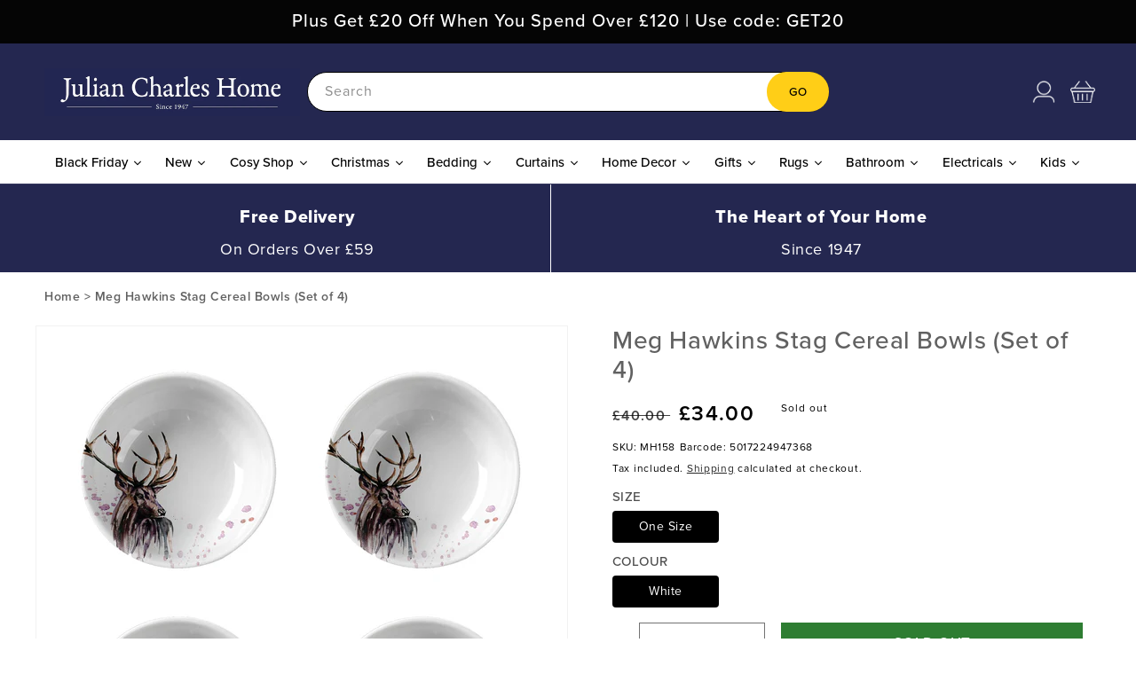

--- FILE ---
content_type: text/css
request_url: https://juliancharles.co.uk/cdn/shop/t/96/assets/custom.css?v=78971342135109904721762259059
body_size: 9029
content:
@import"https://p.typekit.net/p.css?s=1&k=qbr0jya&ht=tk&f=137.139.140.169.170.171.172.173.174.175.176.5474.5475.25136.25137.143.144.147.148.156.157.161.162.6764.6765.14598.14599.6776.18071.18072.18075.7986.7988.7992.7996.7998.8000.10294.10295.10296.10297.10298.10299.10300.10301.10302.10303.10304.10305.10326.10327.10328.10879.10880.10881.10882.10883.10884.10885.10886.10887.15586.15587.11369.12101.12102.12103.15357.15358.15359.15360.15361.15362.15363.15364.6797.18298.18299.18302.17990.18148.18149.18150.18153.18230.18231.18232.18235.17968.17969.17970.17973.17997.17998.17999.18002.22489.22491.22493.22495.24680.24682.24684.24686.24689.6812.6815.6817.6818.24553.24554.24558.24559.24537.24539.24540.24541.24543.24545.24547.24548.24549.24550.24580.24581.24588.24589.25163.11315.32874.32875.34087.34088.34107.34108.34095.34096.34101.34102.9481.9482.9484.37511.37516.37518.37520.37522.37937.37938.37939.37941.37943.37944.37945.39019.39020.39025.39026.39013.39014.39037.39043.39031.39032.39055.39056.39061.39062.39049.39050.39200.39201.39202.39203.43164.45681.45684&a=13705164&app=typekit&e=css";@font-face{font-family:proxima-nova;src:url(https://use.typekit.net/af/e3ed45/00000000000000007735e602/30/l?subset_id=2&fvd=n9&v=3) format("woff2"),url(https://use.typekit.net/af/e3ed45/00000000000000007735e602/30/d?subset_id=2&fvd=n9&v=3) format("woff"),url(https://use.typekit.net/af/e3ed45/00000000000000007735e602/30/a?subset_id=2&fvd=n9&v=3) format("opentype");font-display:auto;font-style:normal;font-weight:900;font-stretch:normal}@font-face{font-family:proxima-nova;src:url(https://use.typekit.net/af/2555e1/00000000000000007735e603/30/l?primer=7cdcb44be4a7db8877ffa5c0007b8dd865b3bbc383831fe2ea177f62257a9191&fvd=n7&v=3) format("woff2"),url(https://use.typekit.net/af/2555e1/00000000000000007735e603/30/d?primer=7cdcb44be4a7db8877ffa5c0007b8dd865b3bbc383831fe2ea177f62257a9191&fvd=n7&v=3) format("woff"),url(https://use.typekit.net/af/2555e1/00000000000000007735e603/30/a?primer=7cdcb44be4a7db8877ffa5c0007b8dd865b3bbc383831fe2ea177f62257a9191&fvd=n7&v=3) format("opentype");font-display:auto;font-style:normal;font-weight:700;font-stretch:normal}@font-face{font-family:proxima-nova;src:url(https://use.typekit.net/af/8738d8/00000000000000007735e611/30/l?subset_id=2&fvd=n8&v=3) format("woff2"),url(https://use.typekit.net/af/8738d8/00000000000000007735e611/30/d?subset_id=2&fvd=n8&v=3) format("woff"),url(https://use.typekit.net/af/8738d8/00000000000000007735e611/30/a?subset_id=2&fvd=n8&v=3) format("opentype");font-display:auto;font-style:normal;font-weight:800;font-stretch:normal}@font-face{font-family:proxima-nova;src:url(https://use.typekit.net/af/154cda/00000000000000007735e601/30/l?subset_id=2&fvd=n1&v=3) format("woff2"),url(https://use.typekit.net/af/154cda/00000000000000007735e601/30/d?subset_id=2&fvd=n1&v=3) format("woff"),url(https://use.typekit.net/af/154cda/00000000000000007735e601/30/a?subset_id=2&fvd=n1&v=3) format("opentype");font-display:auto;font-style:normal;font-weight:100;font-stretch:normal}@font-face{font-family:proxima-nova;src:url(https://use.typekit.net/af/78aca8/00000000000000007735e60d/30/l?subset_id=2&fvd=n6&v=3) format("woff2"),url(https://use.typekit.net/af/78aca8/00000000000000007735e60d/30/d?subset_id=2&fvd=n6&v=3) format("woff"),url(https://use.typekit.net/af/78aca8/00000000000000007735e60d/30/a?subset_id=2&fvd=n6&v=3) format("opentype");font-display:auto;font-style:normal;font-weight:600;font-stretch:normal}@font-face{font-family:proxima-nova;src:url(https://use.typekit.net/af/efe4a5/00000000000000007735e609/30/l?primer=7cdcb44be4a7db8877ffa5c0007b8dd865b3bbc383831fe2ea177f62257a9191&fvd=n4&v=3) format("woff2"),url(https://use.typekit.net/af/efe4a5/00000000000000007735e609/30/d?primer=7cdcb44be4a7db8877ffa5c0007b8dd865b3bbc383831fe2ea177f62257a9191&fvd=n4&v=3) format("woff"),url(https://use.typekit.net/af/efe4a5/00000000000000007735e609/30/a?primer=7cdcb44be4a7db8877ffa5c0007b8dd865b3bbc383831fe2ea177f62257a9191&fvd=n4&v=3) format("opentype");font-display:auto;font-style:normal;font-weight:400;font-stretch:normal}@font-face{font-family:proxima-nova;src:url(https://use.typekit.net/af/1be3c2/00000000000000007735e606/30/l?subset_id=2&fvd=n3&v=3) format("woff2"),url(https://use.typekit.net/af/1be3c2/00000000000000007735e606/30/d?subset_id=2&fvd=n3&v=3) format("woff"),url(https://use.typekit.net/af/1be3c2/00000000000000007735e606/30/a?subset_id=2&fvd=n3&v=3) format("opentype");font-display:auto;font-style:normal;font-weight:300;font-stretch:normal}@font-face{font-family:proxima-nova;src:url(https://use.typekit.net/af/23e139/00000000000000007735e605/30/l?subset_id=2&fvd=n5&v=3) format("woff2"),url(https://use.typekit.net/af/23e139/00000000000000007735e605/30/d?subset_id=2&fvd=n5&v=3) format("woff"),url(https://use.typekit.net/af/23e139/00000000000000007735e605/30/a?subset_id=2&fvd=n5&v=3) format("opentype");font-display:auto;font-style:normal;font-weight:500;font-stretch:normal}.tk-proxima-nova{font-family:proxima-nova,sans-serif}h1,h2,h3,h4,h5,h6,.h1,.h2,.h3,.h4,.h5,.h6,p,li,body,button,input,textarea{font-family:proxima-nova}body p{margin-top:0;margin-bottom:10px}body p:last-child{margin-top:0;margin-bottom:0}.both-form{display:flex;justify-content:space-between}.customer.login{max-width:60%!important}form[action="/account/recover"]{max-width:50%}.left-form,.activateaccount{width:50%}.left-form{padding-right:40px}h2.form__message{font-size:17px!important}.activateaccount a.button.btnblue.signuplogin{max-width:300px;width:auto;margin:0;padding:11px;border-radius:4px;font-size:15px}.activateaccount a.button.btnblue.signuplogin:hover{color:#fff}.left-form button{text-transform:uppercase!important}.activateaccount ul{margin-bottom:11px!important}.searchcenter{display:flex;grid-area:search;justify-self:center;width:100%}.announcement-bar__message{text-align:center;padding:1rem 2rem;margin:0;letter-spacing:.1rem;font-weight:500;font-size:16px}.header_search .field:after,.header_search .field:hover:after{box-shadow:none}.header_search .search__input.field__input{background:#fff;color:#000;width:100%;border-radius:50px}.header_search label.field__label{color:#8d8d8d}.header_search button.search__button.field__button{background:#ffce17;color:#000;border-radius:50px;height:4.5rem;width:7rem;text-transform:uppercase;font-weight:500}.header_search predictive-search.search-modal__form{max-width:100%}.header_search form.search.search-modal__form{max-width:100%}.menubtm{background:#fff;padding:2px 0}.menubtm .list-menu__item span.header__active-menu-item,.menubtm .list-menu__item span:hover{background:#242750;color:#fece17;text-decoration:none}.menubtm .list-menu__item span{color:#000;font-weight:500;font-size:18px;padding:20px 25px;text-decoration:none}.menubtm .list-menu__item.Offers span{color:#ee2945}.menubtm .list-menu__item.Offers:hover span{color:#fece17}.menubtm .list-menu__item{padding:0 0 0 2px}.header__icon img{height:25px;width:100%}.header:not(.header--top-center) *>.header__search{display:none}.trustcolumn .multicolumn-list__item.center .media--adapt img,.trustcolumn .media>*:not(.zoom):not(.deferred-media__poster-button){height:auto}.trustcolumn .multicolumn-card__image-wrapper--third-width{width:300px}.trustcolumn .multicolumn-list h3{font-weight:800;font-size:20px;line-height:normal;line-height:1.1}.trustcolumn .multicolumn-list .rte{margin-top:0}button.slider-counter__link.slider-counter__link--dots.link{display:none}.trustcolumn .multicolumn-list .rte p{font-size:18px;text-transform:capitalize;text-align:center}.trustcolumn .multicolumn-list__item.grid__item:last-child{border-left:1px solid #fff}.desktophide{display:none!important}.trustcolumn .multicolumn-card__info{padding-top:15px!important;padding-bottom:10px}.tab-content{display:none}.tab-content.current{display:block}.title-wrapper--no-top-margin>.title{text-align:center}.collection ul.tabs{list-style:none;margin:0 0 40px;padding:0;text-align:center;display:flex;justify-content:center;column-gap:30px;text-transform:capitalize;font-size:18px;font-weight:500}li.tab-link{border-bottom:2px solid transparent;line-height:normal;cursor:pointer}li.tab-link.current{border-color:#333}.product-grid .card__information h3{font-size:18px;font-weight:400}.card-information .price{font-weight:800;font-size:18px}body .quick-add__submit{background:#ffce17;border-radius:5px;max-width:150px;text-transform:capitalize;letter-spacing:.5px;min-width:220px}.gradient.color-transparent{background:transparent}.button:after,.shopify-challenge__button:after,.customer button:after,.shopify-payment-button__button--unbranded:after{box-shadow:none}.button:not([disabled]):hover:after,.shopify-challenge__button:hover:after,.customer button:hover:after,.shopify-payment-button__button--unbranded:hover:after{box-shadow:none}.button,.button-label,.shopify-challenge__button,.customer button{font-size:17px;letter-spacing:.5px;text-transform:capitalize;color:#000;padding:1.5rem 3rem;line-height:normal;font-weight:500}.collection-list-view-all .button{min-width:200px;padding:1rem 3rem}body .image-with-text__grid--reverse .image-with-text__content{margin-left:0}.image-with-text__content{max-width:90%;width:100%}.image-with-text__content .image-with-text__text+.button{background:transparent;border:2px solid #242750;color:#242750;text-transform:uppercase;font-weight:600}.image-with-text__content .image-with-text__text+.button:hover{border-color:#000;color:#fff;background:#000}.title-wrapper.title-wrapper--no-top-margin{text-align:center}.title-wrapper.title-wrapper--no-top-margin p{color:#9d9d9d}.button.btnblue{background:#232653;color:#fff}.collection-list .card__heading{text-transform:uppercase;font-size:22px}.collection-list .card__captions{line-height:22px;font-weight:500;margin-top:6px;margin-bottom:15px}.collection-list a.button.button--primary,body .blog__posts .article-card .card__information .button.button--primary{padding:1rem 3rem;min-width:220px}.banner-box{position:relative;width:50%}.baner-grid{height:24vw;display:flex;column-gap:40px;min-height:200px}.banner--content-align-left.banner--desktop-transparent .banner__box,.banner--content-align-right.banner--desktop-transparent .banner__box,.banner--medium.banner--desktop-transparent .banner__box{padding:0}.banners.banner--desktop-transparent .banner__box a.button.button--primary{background:#ffce17}body .banners .banner__buttons{margin-top:1rem}body .banners .banner__buttons .button.button--primary,.blog__view-all .button{min-width:220px;padding:1rem}.banners.banner--medium:not(.banner--adapt){min-height:inherit}.banners+.newslettersec{margin-top:50px}.newslettersec .newsletter__subheading.rte p{font-size:20px}.newslettersec .newsletter__caption.rte{max-width:950px;margin:15px auto 0;text-align:left;font-size:14px;line-height:normal}.newslettersec .newsletter-form{max-width:950px}.newslettersec .newsletter-form .newsletter-form__field-wrapper{max-width:100%}.newslettersec .newsletter-form .newsletter-form__field-wrapper label.field__label{color:#898989}.newslettersec .newsletter-form .newsletter-form__field-wrapper button#Subscribe{background:#ffce17;width:200px;position:unset;height:47px}.newslettersec .newsletter-form .newsletter-form__field-wrapper .field__input{background:#fff;color:#000;border-radius:4px;box-shadow:none;padding:1.5rem;height:45px;border:none;width:calc(100% - 285px);margin-right:15px}.newslettersec .newsletter-form .newsletter-form__field-wrapper .field:after{box-shadow:none}body .newsletter__subheading{margin-top:1rem}.button.button--primary{background:#ffce17}body .blog__posts .article-card .card__information{padding-left:0;padding-right:0}.custom__view-all.center{margin-top:3rem}body .footer-block--newsletter{margin-bottom:5rem;margin-top:0}body .footer-block__newsletter{text-align:left}.footer-block__newsletter h2.footer-block__heading{font-size:40px;margin-bottom:0}.footer-block__newsletter .newsletter__subheading.rte{max-width:100%;margin-top:0}.footer-block__newsletter .newsletter-form{max-width:100%;margin:15px auto 5px}.footer-block__newsletter .newsletter-form .newsletter-form__field-wrapper{max-width:100%}.footer-block__newsletter .newsletter-form .newsletter-form__field-wrapper .field:after{box-shadow:none;display:none}.footer-block__newsletter .newsletter-form__field-wrapper .field{align-items:center}body .footer-block__newsletter .newsletter-form input#NewsletterForm--footer{border:2px solid #fff;height:50px;border:none;transition:inherit;border:2px solid}.footer-block__newsletter .newsletter__caption.rte{font-size:14px}.footer-block__newsletter button#Subscribe{background:#fff;border-radius:0;height:50px;font-weight:600;font-size:17px;width:400px}.footer-block.grid__item .footer-block__heading{text-transform:uppercase;font-size:20px;font-weight:700}.footer-block.grid__item .link--text.list-menu__item{padding-bottom:0;line-height:normal;text-transform:capitalize}.footer-block__details-content ul.footer__list-social.list-social{justify-content:flex-start;padding-left:0;column-gap:8px}.footer-block__details-content ul.footer__list-social.list-social a.link.list-social__link{background:#000;border-radius:4px;padding:8px}body .footer__content-top{padding-bottom:3rem}body .footer__content-bottom{border-top:none;padding-top:0}body .footer__column--info{flex-direction:inherit;justify-content:space-between}.footer__copyright{text-align:left;display:flex;column-gap:20px}ul.footer-copy-menu li{display:inline-block;border-left:1px solid #fff;line-height:normal;padding:0 15px}p.copyright__content{font-size:14px}ul.footer-copy-menu li a.link.list-menu__item{padding:0;line-height:normal;font-size:14px}.trustcolumn ul#Slider-trust-columns{align-items:center}.tmenu-watermark.tmenu_item_link{transform:scale(0)}.tmenu_app .tmenu_item_active ul.tmenu_submenu.tmenu_submenu_type_mega.tmenu_submenu--desktop.tmenu_submenu_mega_position_fullwidth{padding:10px 90px!important}body .tmenu_item--root .tmenu_item_display_header>.tmenu_item_link{border-width:0 0 0px 0!important}body .tmenu_submenu_type_mega .tmenu_submenu{padding:0 0 10px!important}body .tmenu_app .tmenu_nav .tmenu_item--root>.tmenu_item_link{font-family:proxima-nova;font-style:inherit;letter-spacing:0px;color:#000;font-weight:500;padding:20px 15px!important;text-decoration:none;height:auto}body .tmenu_item.tmenu_item--root.tmenu_item--current>.tmenu_item_link,body .tmenu_item.tmenu_item--root>.tmenu_item_link:hover{background:#242750;color:#fece17;text-decoration:none}body .tmenu_app .tmenu_nav .tmenu_item--root.Offers>.tmenu_item_link{color:#ee2945}body .tmenu_app .tmenu_nav .tmenu_item--root.Offers>.tmenu_item_link:hover,body .tmenu_item.tmenu_item--root.Offers.tmenu_item--current>.tmenu_item_link{color:#fece17}.brenav,.brenav a,.brenav span{padding:15px 0 20px;font-size:14px;margin-bottom:0;text-decoration:none;color:#616161;letter-spacing:.5px;font-weight:600}.product__title h1,.product__title h2.h1{font-weight:500;font-size:28px;line-height:1.2;color:#616161}.product__info-wrapper .price__container{font-size:24px;font-weight:600}body fieldset.product-form__input .form__label{margin-bottom:.2rem;font-size:15px;color:#4e4e4e;text-transform:uppercase;font-weight:500;line-height:14px}body .product-form__input input[type=radio]+label{border-radius:4px;min-width:120px;font-size:14px;letter-spacing:.5px;margin-right:2px}body .product-form__quantity .form__label{font-size:15px;color:#4e4e4e;text-transform:uppercase;font-weight:500;line-height:14px;display:inline-block;margin:0!important}.product-form__input.product-form__quantity{display:flex;align-items:center;flex:inherit;max-width:inherit;column-gap:10px;min-width:inherit;width:180px}body .product__info-container .product-form,body .product__info-container .product__description{margin:2rem 0}.probtns{display:flex;align-items:flex-start;justify-content:space-between;flex-wrap:wrap;column-gap:20px}body .probtns product-form.product-form{width:calc(100% - 200px);margin:0}.product-form__buttons button.product-form__submit{padding:1.1rem;border-radius:0;background:#2e7d32;color:#fff;text-transform:uppercase;font-size:17px;margin:0}body .accordion__title{font-weight:500;font-size:17px}.product__accordion .accordion__content{padding:0 1rem;font-weight:500;color:#505050}product-recommendations.product-recommendations .relpro{border-top:2px solid #4F4F4F;padding-top:35px}body .product-recommendations__heading{margin:0}.template-product .section.custom-sec .title-wrapper{border-top:2px solid #4F4F4F}body body.main .wrapper-company-stars{justify-content:left}.collection-list__item.center .card__information{text-align:center}.imgwt.coll-imgwtext .image-with-text__content{max-width:100%;padding:10px 20px}body .collection__title.title-wrapper{margin-bottom:4rem}.blockgrid{display:flex;flex-wrap:wrap;column-gap:20px;row-gap:20px;margin-top:35px}.blockgrid .popblock{width:15.65%;display:flex;align-items:center;column-gap:10px;flex-wrap:wrap}.blockgrid .popblock img,.blockgrid .popblock .popimg a{display:block;width:100%;height:100%;object-fit:cover;border-radius:50px}.blockgrid .popblock .popimg{width:46px;height:46px;overflow:hidden}.blockgrid .popblock .poptext{width:calc(100% - 56px)}.blockgrid .popblock .poptext a{text-decoration:none;color:#353535;font-size:17px;letter-spacing:.5px}.imgsec .imgs{display:flex;flex-wrap:wrap;justify-content:center}body .card__heading a:after{position:relative}body .card--media .card__inner .card__content{position:unset}.quickview{display:none;position:absolute;bottom:-10%;z-index:1024;left:10px;right:10px;transition:.3s}.product-grid .card-wrapper:hover .quickview{bottom:10px;display:block}.quickview button.quick-add__submit{width:100%;max-width:100%;border-radius:2px;background:#fff}.variants{display:inline-flex;cursor:pointer}.prod_variant{display:inline}.dot{height:14px;width:14px;border:1px solid #000;border-radius:50%;display:inline-block}.coll-offer{position:absolute;bottom:0;letter-spacing:0;right:0;background:#f01;left:0;padding:10px;text-align:center}.coll-offer h5{color:#fff;margin:0;font-size:30px;text-transform:uppercase}.rte hr{margin:20px 0}.template-customers-login .brenav,.template-customers-register .brenav{display:none}.template-customers-login main#MainContent,.template-customers-register main#MainContent{background:#e7e7ec}.customer .field:after{box-shadow:none}body .customer .field:hover.field:after{box-shadow:none}body .customer .field input:focus,body .customer .field input:not(:placeholder-shown),body .customer .field input:-webkit-autofill{padding:1.5rem}body .customer button{margin:2rem 0 1.5rem;width:100%;padding:1rem;border-radius:2px;background:#232755;color:#fff}.login a.recover{width:auto;text-align:right;font-weight:500;font-size:14px}.customer a.signuplogin{font-weight:500;text-decoration:none;font-size:16px;width:100%;text-align:center}.customer .field{display:flex;flex-wrap:wrap}body .customer .field label{position:unset;display:block}.bansec{overflow:hidden}.banner-grid{position:relative;display:flex;align-items:center;justify-content:center;flex-wrap:wrap;text-align:center}.bantext{position:absolute}.bantext{position:absolute;left:auto;right:auto;top:auto;bottom:auto}.bandesc p{font-size:20px}.banbox h2.title.h1{margin:0 0 10px}.bandesc{margin-bottom:15px}.banner-button a.button.button--primary{background:#000;color:#fff;min-width:300px;border-radius:2px}.banner-button{margin-bottom:10px}.bancaption a{text-decoration:none;color:#000;font-weight:700}.bancaption p{font-size:18px}.banimgs img{display:block;width:100%;height:100%;object-fit:cover}.banimgs{min-height:260px;height:26vw}.multicolumn-card__image-wrapper.multicolumn-card__image-wrapper--custom-width{width:64px}body .background-none .multicolumn-card__image-wrapper+.multicolumn-card__info{padding-top:1rem;padding-bottom:1rem}.page-rewards .multicolumn-list h2{text-transform:uppercase;font-size:18px}.page-rewards .multicolumn-list .rte{margin:0}.page-rewards .title-wrapper.title-wrapper--no-top-margin p{color:#333}.page-rewards .mcs+.mcs .mcsec{border-top:1px solid #dbdbdb}.reward-imgtext .image-with-text__text-item.grid__item,.reward-imgtext .image-with-text__text-item.grid__item .image-with-text__content{background:#fff}.reward-imgtext .image-with-text__content .image-with-text__text+.button{background:#000;color:#fff;border:none;border-radius:2px}.reward-imgtext .image-with-text__text.rte.subtitle strong{color:#eb370f}body .cart-drawer .cart-item{gap:.5rem;grid-template:repeat(2,auto) / repeat(3,1fr);border-bottom:1px solid rgb(0 0 0 / 20%);padding-bottom:0rem;margin-bottom:1rem}body .cart-item__media{width:95px}.cart-drawer .cart-item td.cart-item__totals.right cart-remove-button{margin:0}body .cart-drawer .cart-items td.cart-item__details{padding-left:0}.cart-drawer .cart-items a.cart-item__name{color:#616161;font-weight:400;font-size:14px}.cart-drawer .cart-items .product-option{color:#616161;font-size:13px;line-height:18px}.cart-drawer .cart-items .cart-item__quantity quantity-input.quantity{min-height:35px;width:110px}.cart-drawer .cart-items .cart-item__quantity quantity-input.quantity button.quantity__button{width:30px}body .cart-drawer .cart-items .cart-item__quantity{padding-top:5px;padding-left:0}body .cart-drawer .cart-item__quantity-wrapper{align-items:center;justify-content:space-between}body .cart-drawer .cart-items tr>td{padding-top:0}.cartannounce{margin:0 -1.5rem 15px;padding:10px;text-align:center;line-height:20px;color:#fff}body .drawer__heading{margin:0}body .cart-drawer .tax-note{margin:15px 0 0;border-top:1px solid rgb(0 0 0 / 20%);padding:10px 0;text-align:center;color:#616161;font-size:13px;font-weight:500}.cart-drawer h2.totals__subtotal{color:#616161}.cart-drawer .cart__checkout-button{max-width:none;background:#ea0001;color:#fff;text-transform:uppercase;font-weight:700}body .drawer__footer>details{border-bottom:none}body .drawer__inner{border:none}body .drawer__footer>details .summary__title input[type=checkbox]{-webkit-appearance:none;-moz-appearance:none;-ms-appearance:none;-o-appearance:none;appearance:none;top:0;right:0;bottom:0;left:0;height:20px;width:20px;-webkit-transition:all .15s ease-out 0s;-moz-transition:all .15s ease-out 0s;transition:all .15s ease-out 0s;background:#fff;border:1px solid rgb(0 0 0 / 50%);color:#fff;cursor:pointer;display:inline-block;margin:0 .5rem 0 0;outline:none;position:relative;z-index:1000;text-align:center}body .drawer__footer>details[open] .summary__title input[type=checkbox]:before{content:"\f00c";font-family:FontAwesome}body .drawer__footer>details[open] .summary__title input[type=checkbox]{background:#000}.drawer__footer span.summary__title{display:flex;align-items:center}footer.footer .accordion{margin:0 auto;border:none}footer.footer .accordion-header{padding:1.5em 0;background:transparent;color:#fff;cursor:pointer;font-size:.7em;letter-spacing:.1em;transition:all .3s;text-transform:uppercase;position:relative}footer.footer .accordion__item{border-bottom:1px solid #ffffff}footer.footer .accordion__item h2.footer-block__heading{margin:0}footer.footer .accordion__item .accordion__item{border-bottom:1px solid rgba(0,0,0,.08)}footer.footer .accordion-header:hover{background:transparent;position:relative;z-index:5}footer.footer .accordion-body{color:#353535;display:none}footer.footer .accordion-body__contents{padding:1.5em;font-size:.85em}footer.footer .accordion__item.active:last-child .accordion-header{border-radius:none}footer.footer .accordion:first-child>.accordion__item>.accordion-header{border-bottom:1px solid transparent}footer.footer .accordion__item>.accordion-header:after{font-family:FontAwesome;font-size:14px;position:absolute;top:18px;transition:.3s all;transform:rotate(0);content:"\f067";right:0}footer.footer .accordion__item.active>.accordion-header:after{content:"\f068"}ul.footer-copy-menu li:last-child{padding-right:0}body img{max-width:100%}.slider-buttons button.slider-button{display:none}body .slider-counter__link--dots .dot{border:none;background:#bfbfbf}.page-contact .rich-text__text.rte{margin-top:6px}body .contact__button{margin-top:2rem;text-align:center}.contact__button button.button{min-width:inherit;background:#232755;color:#fff;width:100%;border-radius:2px}body .rte table{table-layout:inherit;width:100%}.rte table th{background-color:#232653;color:#fff;text-align:left}.rte table td{border-bottom:1px solid #ddd}.accsection .accordion{margin:0 auto;border:none}.accsection .accordion-header{padding:10px 15px 10px 0;background:transparent;cursor:pointer;font-size:18px;letter-spacing:0;transition:all .3s;text-transform:none;position:relative;font-weight:500}.accsection .accordion__item{border-bottom:1px solid #d7d7d7}.accsection .accordion__item h2.footer-block__heading{margin:0}.accsection .accordion__item .accordion__item{border-bottom:1px solid rgba(0,0,0,.08)}.accsection .accordion-header:hover{background:transparent;position:relative;z-index:5}.accsection .accordion-body{color:#333;display:none}.accsection .accordion-body__contents{padding:0 0 15px}.accsection .accordion__item.active:last-child .accordion-header{border-radius:none}.accsection .accordion__item>.accordion-header:after{font-family:FontAwesome;font-size:14px;position:absolute;top:15px;transition:.3s all;transform:rotate(0);content:"\f067";right:0}.accsection .accordion__item.active>.accordion-header:after{content:"\f068"}.page-about-klarna .rich-text__blocks{max-width:100%}body .product-form__input input[type=radio]+label.pcolor{min-width:35px;height:35px;border-radius:50px;border:1px solid #ebebeb;padding:0}body .product-form__input input[type=radio]:checked+label.pcolor{border-color:#333}.cardswatch input[type=radio]{clip:rect(0,0,0,0);overflow:hidden;position:absolute;height:1px;width:1px}body .cardswatch .product-form__input input[type=radio]+label.pcolor{display:inline-block;margin:0 .5rem 0 0;line-height:1;text-align:center;transition:border var(--duration-short) ease;cursor:pointer;position:relative;min-width:22px;height:22px}.cartannounce.hide.is-empty{display:none}#CartDrawer .drawer__inner{width:65rem;padding:0 0 1.5rem}.cart-content-box{display:flex;flex-wrap:wrap;flex-shrink:0;justify-content:center;height:calc(100% - 50px)}.cart-org-box{display:flex;-ms-flex-direction:column;flex-direction:column;height:100%;width:75%;padding:0 1.5rem}ul.grid.product-grid.cartpgrid .grid__item{width:100%;max-width:100%;background:#fff;padding:10px}ul.grid.product-grid.cartpgrid .grid__item .card-wrapper .card.card--standard{flex-direction:row;align-items:flex-start}ul.grid.product-grid.cartpgrid .grid__item .card-wrapper .card.card--standard .card__inner{width:100px}ul.grid.product-grid.cartpgrid .grid__item .card-wrapper .card.card--standard .card__media .quickview{display:none}ul.grid.product-grid.cartpgrid .grid__item .card-wrapper .card.card--standard .card__content{width:calc(100% - 100px);padding-left:15px}ul.grid.product-grid.cartpgrid .grid__item .card-wrapper .card.card--standard .card__content .card__information{padding:0 0 10px}ul.grid.product-grid.cartpgrid h3,ul.grid.product-grid.cartpgrid h3 a{font-size:14px;-webkit-line-clamp:2;-webkit-box-orient:vertical;overflow:hidden;text-overflow:ellipsis;display:block;display:-webkit-box;color:#616161}ul.grid.product-grid.cartpgrid .price{font-size:15px;font-weight:600;letter-spacing:0}ul.grid.product-grid.cartpgrid .cardswatch .product-form__input input[type=radio]+label.pcolor{min-width:18px;height:18px}body ul.grid.product-grid.cartpgrid .quick-add__submit{min-width:80px;padding:5px 10px;width:auto;min-height:inherit;height:auto;line-height:normal;font-size:14px;border-radius:0;background:#000;color:#fff}body .cartdrawerpro .collection__title{margin-bottom:10px;padding:0;width:100%}.cart-recommend-box h2.title.h2{margin:0;font-size:16px;text-align:left;text-transform:uppercase}ul.grid.product-grid.cartpgrid{column-gap:10px;row-gap:10px;margin-top:5px}.collection.cartdcoll{display:flex;flex-direction:column;flex:1;overflow:auto}.collection.cartdcoll .slider-mobile-gutter{overflow-y:auto;padding:0}.cartdrawerpro,.collection.cartdcoll{height:100%}ul.grid.product-grid.cartpgrid .quick-add{display:flex;align-items:center;justify-content:space-between;margin:0;grid-row-start:3}body .cart-item__name:hover{text-decoration:none}.collection.cartdcoll .slider-mobile-gutter::-webkit-scrollbar-track{-webkit-box-shadow:none;border-radius:10px;background-color:#f5f5f5}.collection.cartdcoll .slider-mobile-gutter::-webkit-scrollbar{width:5px;background-color:#f5f5f5}.collection.cartdcoll .slider-mobile-gutter::-webkit-scrollbar-thumb{border-radius:10px;-webkit-box-shadow:none;background-color:#e5e5e5}#CartDrawer .drawer__header{padding:1.5rem}#CartDrawer .drawer__inner .drawer__close svg{height:1.8rem;width:1.8rem}#CartDrawer .drawer__inner .drawer__close{right:15px;min-width:1.8rem;min-height:1.8rem;top:23px}cart-drawer.is-empty .cart-content-box{display:none}cart-drawer.is-empty #CartDrawer .drawer__inner{width:40rem}ul.grid.product-grid.cartpgrid .grid__item.slider__slide{margin-left:0;scroll-margin-left:inherit}ul.grid.product-grid.cartpgrid.slider{scroll-padding-left:inherit}.slidercartpro.cartdrawerpro{height:auto;background:#f8f8f8;margin:0 -1.5rem;padding:1.5rem;display:none}.slidercartpro.cartdrawerpro h2.title.h2{margin:0;font-size:18px}.grid-product__colors{display:flex;flex-wrap:wrap;align-items:center;margin:6px 0}.color-swatch{position:relative;display:block;overflow:hidden;margin:2px;background-position:center;background-size:cover;background-repeat:no-repeat;width:30px;height:30px;border-radius:100px;object-fit:cover;border:1px solid #000}body .gf-block-title h3{color:#38343a!important;font-weight:600!important;font-size:16px!important}body .scDiscount.sccenter>div{width:100%!important}body .collection-hero__text-wrapper{text-align:center}body .collection-hero__title{margin:0 0 5px}body .collection-hero__title+.collection-hero__description{font-size:17px;margin-top:5px;margin-bottom:1rem;color:#9d9d9d;margin-left:auto;margin-right:auto}body .template-search__header{margin-bottom:2rem}body .template-search__header h1.h2{margin-top:0;margin-bottom:0}body .template-search__search .search{margin-top:1rem}body .template-search__search{margin:0 auto 1rem}.template-search__header p{font-size:18px;font-weight:800;color:#353535}.quick-add-modal .product__media-list .product__media-item:first-child,.quick-add-modal .product__media-list .product__media-item--full{width:calc(50% - var(--grid-desktop-horizontal-spacing) / 2);max-width:calc(50% - var(--grid-desktop-horizontal-spacing) / 2)}body h2.ooo-instagram-header__title{font-size:calc(var(--font-heading-scale) * 4rem);margin:0}body .ooo-instagram-header__subheading p{font-size:18px}body button.slick-arrow{z-index:1;color:#000;top:47%;font-size:0;width:25px;height:25px;background:transparent;border:0;text-align:center;position:absolute;align-items:center;justify-content:center;cursor:pointer;padding:0}body button.slick-next.slick-arrow{right:-20px}body button.slick-next.slick-arrow:before{font-family:FontAwesome;content:"\f105"}body button.slick-prev.slick-arrow{left:-20px}body button.slick-prev.slick-arrow:before{font-family:FontAwesome;content:"\f104"}body button.slick-arrow:before{opacity:1;color:#000;font-size:27px}body ul.slick-dots{position:unset;font-size:0;margin-top:22px;display:flex!important;align-items:center;justify-content:center;gap:10px;flex-wrap:wrap}li.slick-active button{background:#000}body ul.slick-dots li button{font-size:0;border:0;height:3px;width:16px;color:#ddd;cursor:pointer}.collection-list__item:only-child{padding:0 10px}.coll-slider button.slick-arrow{background:#ffce17;width:60px;height:60px;border-radius:50px;top:35%;line-height:60px}.contact .field select.field__input{padding:1.2rem 1.5rem 1.2rem 2rem;border-radius:var(--inputs-radius);height:4.5rem;min-height:calc(var(--inputs-border-width) * 2);min-width:calc(7rem + (var(--inputs-border-width) * 2));position:relative;border:0;-webkit-appearance:auto;appearance:auto}#ContactForm label.field__label{position:unset;display:block}.contact .field{flex-wrap:wrap}.contact .field:after,.contact .field:hover:after{box-shadow:none}.page-contact main#MainContent,.page-contact .brenav{background:#e7e7ec}.page-contact .color-background-1.gradient{background:transparent}.contact .field__input:focus{padding:1.2rem 1.5rem 1.2rem 2rem}.card__badge{z-index:1}.disprice{background:red;color:#fff;width:68px;height:68px;border-radius:50px;padding:5px;font-size:11px;font-weight:700;text-align:center;line-height:normal;display:flex;align-items:center;justify-content:center;text-transform:uppercase;margin-left:-3%;margin-top:-4%}span.upto{display:block}span.disp{font-size:20px;line-height:20px}.template-collection .custom-sec .collection-hero__description.rte{max-width:100%}.template-collection .custom-sec .title-wrapper.title-wrapper--no-top-margin{text-align:left}.quick-add a{text-decoration:none}.card-wrapper:hover .collimg .media.media--hover-effect>img:first-child:not(:only-child){opacity:1;transition:transform var(--duration-long) ease;transform:scale(1.2)}.card-wrapper .collimg .media.media--hover-effect>img:first-child:not(:only-child){transition:transform var(--duration-long) ease}h5.extradis{background:#ab1837;display:inline-block;margin:0;color:#fff;padding:7px 10px;border-radius:3px;font-weight:500;letter-spacing:.5px;font-size:14px}.extraoff{background:#000;color:#fff;text-align:center;font-size:18px;letter-spacing:.5px;padding:15px;border-radius:4px;font-weight:300}.extraoff span{font-weight:600;font-size:24px;vertical-align:middle}button.prohide svg{height:12px;width:12px}.slidercartpro.cartdrawerpro{position:relative}button.prohide{border:none;background:transparent;position:absolute;right:10px;top:10px;padding:0}.banner-imglink{position:absolute;left:0;right:0;top:0;bottom:0;z-index:9}.dontmissoutslider .slick-track{display:flex!important;gap:10px}.missitems h3.card__heading.h5 a{font-size:15px}.missitems span.price-item{font-size:20px}.dontmissoutslider button.slick-next.slick-arrow:before{content:"\f178";color:#b5b5b5;font-size:22px}.dontmissoutslider button.slick-prev.slick-arrow:before{content:"\f177";color:#b5b5b5;font-size:22px}.dontmissoutslider button.slick-arrow{top:-60px;border:2px solid #b5b5b5;width:40px;height:40px}.dontmissoutslider button.slick-next.slick-arrow{right:0}.dontmissoutslider button.slick-prev.slick-arrow{left:auto;right:50px}.dontmissoutslider .slick-list.draggable{margin-top:20px}h2.missouttitle.h4.accordion__title{margin-top:30px;font-size:22px}.cart-drawer__collection .card__information p.card__captions{display:none}.cart-drawer__collection .card__information h3.card__heading{margin-bottom:10px}.cart-drawer__collection .card__information{text-align:center}.newslettersec .klaviyo-form{max-width:950px;margin:0 auto;width:100%}.newslettersec .klaviyo-form .needsclick{padding:0!important}.newslettersec .klaviyo-form .needsclick.kl-private-reset-css-Xuajs1{column-gap:15px}.newslettersec .klaviyo-form input.needsclick{background:#fff!important;color:#000!important;border-radius:4px!important;overflow:hidden;padding:10px!important}.newslettersec .klaviyo-form input.needsclick::-webkit-input-placeholder{color:#898989}.newslettersec .klaviyo-form input.needsclick::-moz-placeholder{color:#898989}.newslettersec .klaviyo-form input.needsclick:-ms-input-placeholder{color:#898989}.newslettersec .klaviyo-form input.needsclick:-moz-placeholder{color:#898989}.newslettersec .klaviyo-form button.needsclick{background:#ffce17!important;width:200px;border-radius:4px!important}body .footer-block__newsletter button.needsclick{width:310px}.footer-block__newsletter .needsclick.kl-private-reset-css-Xuajs1{padding:0!important}.footer-block__newsletter .needsclick.kl-private-reset-css-Xuajs1 input{padding:10px!important}.footer-block__newsletter div{text-align:left!important}@media (max-width:1300px){body .tmenu_app .tmenu_nav .tmenu_item--root>.tmenu_item_link{font-size:16px;padding:12px!important}.footer__copyright{text-align:left}body .footer__column--info{flex-wrap:wrap}.missitems span.price-item{font-size:17px}.dontmissoutslider button.slick-arrow{width:35px;height:35px;top:-50px}.dontmissoutslider button.slick-arrow:before{font-size:19px!important}}@media (max-width:989px){body .slider.slider--tablet{scroll-padding-left:0}.customer.login{max-width:90%!important}.menubtm{display:none}body .menu-drawer{background-color:#fff;border:none}body .menu-drawer__navigation{padding:1rem 0}body .tmenu_item_mobile .tmenu_custom_content,body .tmenu_item_mobile .tmenu_item_contact_form,body .tmenu_item_mobile .tmenu_item_link,body .tmenu_item_mobile .tmenu_item_maps,body .tmenu_item_mobile .tmenu_item_search{padding:10px 15px;color:#4a4949;font-weight:600}body .tmenu_item_active>.tmenu_submenu .tmenu_item_link{font-weight:400}body .menu-drawer__utility-links{display:none}body .footer__copyright{flex-direction:column}ul.footer-copy-menu li:first-child{padding-left:0;border-left:navajowhite}header-drawer{display:flex}.header:not(.header--top-center) *>.header__search{display:inline-flex}.searchcenter{display:none}body header.header{grid-template-areas:"left-icon heading icons"}.announcement-bar.gradient{background:#ef2a45;border-bottom:none}.trustcolumn .mobilehide{display:none}.trustcolumn .multicolumn-list__item.grid__item:last-child{border-left:none}body .page-width-desktop{padding-left:5rem;padding-right:5rem}.image-with-text__content{max-width:100%;width:100%}body .slider--tablet.grid--peek.grid--2-col-tablet .grid__item,body .slider--tablet.grid--peek.grid--2-col-tablet-down .grid__item{width:calc(50% - var(--grid-desktop-horizontal-spacing) - 0rem)}.banners .banner__box h2.banner__heading.h1{font-size:30px}.banners .banner__content{padding:15px}body .footer__copyright{text-align:left}body .product__info-wrapper{padding-left:2rem}.product__title h1,.product__title h2.h1{font-size:18px}.product__info-container>*+*{margin:.5rem 0}.product__info-wrapper .price__container{font-size:19px}body fieldset.product-form__input .form__label{font-size:14px}body .product-form__input input[type=radio]+label{min-width:100px;font-size:14px;margin-right:1px;width:auto;padding:10px}.product-form__input.product-form__quantity{width:150px}body .quantity__button{width:calc(3rem / var(--font-body-scale))}.probtns{column-gap:10px}body .probtns product-form.product-form{width:calc(100% - 160px)}.brenav,.brenav a,.brenav span{padding:10px 0;font-weight:500}.title-wrapper.title-wrapper--no-top-margin p br{display:none}.blockgrid .popblock{width:31%}.imgwt.coll-imgwtext .image-with-text__grid.grid{align-items:flex-start;flex-direction:column}.imgwt.coll-imgwtext .grid--2-col-tablet .grid__item{width:100%}}@media (max-width: 770px){.collection-list a.button.button--primary,body .blog__posts .article-card .card__information .button.button--primary{min-width:100%}h2.missouttitle.h4.accordion__title{margin-top:25px;font-size:19px}.both-form{flex-direction:column}.left-form,.activateaccount{width:100%;padding-bottom:30px;padding-right:0}}@media (max-width:749px){.slidercartpro.cartdrawerpro{display:none}.coll-slider button.slick-arrow{width:30px;height:30px;top:25%;line-height:30px}.coll-slider button.slick-next.slick-arrow{right:10px}.coll-slider button.slick-prev.slick-arrow{left:10px}#CartDrawer .cart-recommend-box{display:none}#CartDrawer .drawer__inner{width:40rem}.cart-org-box{width:100%;height:auto}body ul.grid.product-grid.cartpgrid .quick-add__submit{min-width:50px}body .image-with-text__content{padding:20px calc(0rem / var(--font-body-scale)) 0rem}.page-width{padding:0 25px}body .page-width-desktop{padding-left:25px!important;padding-right:25px!important}body .collection__title.title-wrapper{margin-bottom:2rem}body .grid--peek.slider .grid__item:first-of-type{margin-left:0}body .grid--peek.slider .grid__item:last-of-type{margin-right:0}body .slider--tablet.grid--peek.grid--2-col-tablet .grid__item,body .slider--tablet.grid--peek.grid--2-col-tablet-down .grid__item{width:calc(50% - var(--grid-desktop-horizontal-spacing) - -15px)}.baner-grid{height:auto;column-gap:0;min-height:inherit;flex-wrap:wrap;row-gap:25px}.banner-box{width:100%}body .footer__content-top{padding-left:calc(25px / var(--font-body-scale));padding-right:calc(25px / var(--font-body-scale))}body .footer-block.grid__item{padding:0;margin:0rem 0;width:calc(33% - var(--grid-mobile-horizontal-spacing) / 2)}body .footer .grid{display:flex}body .footer__column--info{padding-left:0;padding-right:0;row-gap:15px}body .footer__content-top{padding-bottom:0}.product__media-wrapper .slider.slider--mobile .slider__slide{padding-top:0}.product__media-gallery .slider-buttons{display:none}body .product__info-wrapper{padding-left:0}.card__information{height:80%}}@media (max-width:590px){body .footer-block__newsletter button.needsclick,.newslettersec .klaviyo-form button.needsclick{width:100px}.newslettersec .klaviyo-form .needsclick.kl-private-reset-css-Xuajs1{column-gap:6px}.extraoff{font-size:15px;padding:5px 10px;line-height:normal}.extraoff span{font-size:20px}body .sc_simple-container .sc_code-btn input[type=button]{width:100px}body .card--media .card__inner .card__content{position:unset;display:grid}.disprice{width:40px;height:40px;font-size:8px;font-weight:600;line-height:11px}span.disp{font-size:13px;line-height:14px}body h2.ooo-instagram-header__title{font-size:22px}body .ooo-instagram-feed .ooo-instagram-feed__list{padding:10px 5px 0}body .ooo-instagram-feed .ooo-instagram-feed__list .ooo-instagram-media{width:50%;margin:0 3px}body section.ooo-instagram{margin:30px 0 40px}body .ooo-instagram-header__subheading p{font-size:14px}ul.grid.product-grid.cartpgrid .grid__item.slider__slide{width:94%}body .rich-text__wrapper{width:calc(100% - 0rem / var(--font-body-scale))}body .rich-text:not(.rich-text--full-width) .rich-text__wrapper{width:calc(100% - 4rem / var(--font-body-scale))}.accsection .accordion-header{font-size:16px;line-height:normal}.desktophide{display:block!important}.mobilehide{display:none!important}.slideshow.banner.banner--adapt_image{height:82vw}.slideshow__media.banner__media.media .mobilehide{display:block;width:100%;height:100%}body .footer__column--info{flex-direction:column-reverse}body .footer__copyright{text-align:center!important}.trustcolumn .multicolumn-list h3{font-weight:600;font-size:18px}.trustcolumn .multicolumn-list .rte p{font-size:14px;line-height:18px}body .quick-add__submit{max-width:100%;min-width:inherit}.footer__payment img{max-width:100%}body .footer-block--newsletter{display:block}.footer-block__newsletter h2.footer-block__heading{font-size:25px}.footer-block__newsletter button#Subscribe{font-size:15px;width:auto;padding:10px;min-width:inherit}body .footer-block--newsletter{margin-bottom:2rem}.accordion__item h2.footer-block__heading{font-weight:400}body .footer__column--info{row-gap:0}ul.footer-copy-menu li a.link.list-menu__item{font-size:13px}ul.footer-copy-menu li{padding:0 5px}body .footer__content-top{padding-bottom:20px}.announcement-bar__message{padding:1rem;letter-spacing:0;font-size:14px}.header__heading-link{padding:0 15px}body .header{grid-template-columns:auto 2fr auto}.header__icon img{height:20px}body .header__icon,body .header__icon--cart .icon{height:20px;width:30px;padding:0}body .cart-count-bubble{height:14px;width:14px;left:auto;right:-3px}.trustcolumn .multicolumn-card__info{padding:0 10px 0 0!important}.trustcolumn .multicolumn-list h3{font-size:16px;padding-bottom:5px}.trustcolumn .multicolumn-list .rte p{font-size:13px;line-height:18px}.trustcolumn ul#Slider-trust-columns{align-items:inherit;padding:8px}.product-grid .card__information h3{font-size:14px;-webkit-line-clamp:2;-webkit-box-orient:vertical;overflow:hidden;text-overflow:ellipsis;display:block;display:-webkit-box}.card-information .price,.button,.button-label,.shopify-challenge__button,.customer button{font-size:15px}body .page-width-desktop{padding-left:15px!important;padding-right:15px!important}.page-width{padding:0 15px}body .header__icon--cart{position:relative;margin-right:-5px}body header-drawer{justify-self:start;margin-left:-5px}.collection ul.tabs{margin:0 0 20px}body .collection__title.title-wrapper h2.title.h1{margin:0}body .collection__title.title-wrapper{margin-bottom:1rem}body .image-with-text__content>*+*{margin-top:8px}body .image-with-text__content .image-with-text__text+.button{margin-top:1.5rem}body .card__content{display:block}.collection-list a.button.button--primary,body .blog__posts .article-card .card__information .button.button--primary{padding:10px 15px;min-width:inherit;min-height:inherit;width:auto;display:block;text-align:center}.banners .banner__box h2.banner__heading.h1{font-size:20px}body .banners .banner__buttons .button.button--primary,.blog__view-all .button{min-width:150px;padding:1rem}.collection-list .card__heading{font-size:14px;letter-spacing:0}body .newsletter__wrapper{padding-right:calc(15px / var(--font-body-scale));padding-left:calc(15px / var(--font-body-scale))}.newslettersec .newsletter__subheading.rte p{font-size:16px;line-height:normal}.newslettersec .newsletter-form .newsletter-form__field-wrapper button#Subscribe{width:75%;padding:10px 20px;min-width:inherit;margin:0 auto}.newsletter-form__field-wrapper .field{flex-wrap:wrap}.newslettersec .newsletter-form .newsletter-form__field-wrapper .field__input{width:100%;margin-right:0;margin-bottom:10px}.footer-block--newsletter .newsletter-form__field-wrapper .field{flex-wrap:inherit}body .footer-block__details-content .list-menu__item--link{padding-top:0;padding-bottom:5px}body .footer-block__details-content{margin-bottom:2rem}body .banners+.newslettersec{margin-top:20px}body .title-wrapper--self-padded-tablet-down,body .title-wrapper--self-padded-mobile{padding-left:0;padding-right:0}body p,body li{font-size:13px;word-break:break-word;line-height:17px}.cartannounce{padding:5px}body h1,body .h1{font-size:22px}body .article-card .card__heading{font-size:16px}.article-card__excerpt,.collection-list .card__captions{-webkit-line-clamp:3;-webkit-box-orient:vertical;overflow:hidden;text-overflow:ellipsis;display:block;display:-webkit-box}.product-grid .card-wrapper:hover .quickview{display:none}.brenav,.brenav a,.brenav span{font-size:12px}body .product__media-list .product__media-item{width:calc(100% - 1rem - var(--grid-mobile-horizontal-spacing))}body .product-form__quantity .form__label{display:none}.product-form__buttons button.product-form__submit{font-size:15px;height:47px}.product-form__input.product-form__quantity{width:110px}body .probtns product-form.product-form{width:calc(100% - 120px)}.imgwt.coll-imgwtext .image-with-text__content{padding:20px 0 0}.blockgrid{column-gap:10px;row-gap:10px;margin-top:20px}.blockgrid .popblock .poptext a{font-size:14px;letter-spacing:0}.blockgrid .popblock .popimg{width:30px;height:30px}.blockgrid .popblock .poptext{width:calc(100% - 40px);line-height:20px}.blockgrid .popblock{width:48%}.coll-offer h5{font-size:16px}.coll-offer{padding:5px}body .h0{font-size:22px}body .main-page-title{margin-bottom:1rem}.template-page main#MainContent .section.shopify-section>.page-width{padding-top:0}.bandesc p{font-size:15px}.banner-button a.button.button--primary{min-width:200px;padding:1rem 2rem}.banbox{padding:10px}.bancaption p{font-size:14px}.banbox h2.title.h1{margin:0 0 10px;font-size:21px}body .multicolumn-list:not(.slider){padding-left:0;padding-right:0}.page-rewards .multicolumn-list h2{font-size:14px;line-height:18px}.background-none .multicolumn-list:not(.slider) .center .multicolumn-card__info{padding-left:0;padding-right:0}.multicolumn-card__image-wrapper.multicolumn-card__image-wrapper--custom-width{width:40px}.imgwt.reward-imgtext .image-with-text__content{padding:15px 0}.reward-imgtext .image-with-text__content .image-with-text__text+.button{border-radius:2px;padding:1rem 2rem}body .collection-hero__title+.collection-hero__description{font-size:14px}span.gf-summary{display:none}.spf-has-filter body #gf-products{margin-right:0;margin-left:0}}section#shopify-section-trust-columns{position:static!important;top:0;z-index:3;position:-webkit-sticky}.tmenu_nav{align-items:space-between!important}.extra-discount{display:none}.btn,.sp-modal-toggle{background-color:#ea0001!important}.card-wrapper{flex-direction:column;align-items:center}.card-wrapper .card__media{width:100%}.card-wrapper .card__media img{width:100%;height:auto}.card-wrapper .quick-add__submit,.collection-list a.button.button--primary,body .blog__posts .article-card .card__information .button.button--primary{width:100%!important;max-width:100%!important;margin-top:10px;box-sizing:border-box}.card__information{height:80%!important}.cart__checkout-button,.cart__checkout-button button,button.cart__checkout-button{background-color:#2e7d32!important;color:#fff!important;border:none;padding:12px 20px}.cart__checkout-button:hover,.cart__checkout-button button:hover{background-color:#2e7d32!important}.shipping-cstm-detail p{font-size:15px;line-height:22px}.secure-payments{text-align:center;margin-top:15px;font-size:14px;display:flex;flex-direction:column;align-items:center;justify-content:center}.secure-payments p{margin:6px 0;font-weight:600;text-align:center}.payment-icons{display:flex;justify-content:center;margin:8px 0}.payment-icons img{max-height:34px}.card__content{display:flex;flex-direction:column;justify-content:space-between;min-height:50px}.card__heading{min-height:35px;display:block;margin-bottom:10px}.card-information{min-height:45px;margin-bottom:10px}.quick-add{margin-top:auto}.quick-add__submit{width:100%!important;display:block;text-align:center}.card__information{display:flex;flex-direction:column;height:100%}.card__heading,.card__captions{min-height:65px;display:block;margin-bottom:10px}.card__information .button{margin-top:auto;width:100%!important;text-align:center}..multicolumn.background-primary .multicolumn-card{background:none!important}.multicolumn-card.content-container img{width:30%!important;padding-top:25px!important;height:auto!important;display:block;margin:8px auto 12px}.custom-trustpilot{padding-top:25px;box-sizing:border-box}.custom-trustpilot .tp-widget-wrappermiddle{display:flex;flex-direction:column;align-items:center;padding-top:25px!important;box-sizing:border-box}.custom-trustpilot,.custom-trustpilot *{color:#fff!important;fill:#fff!important}@media (max-width: 767px){.card__heading{min-height:75px;margin-bottom:6px}.card-information{min-height:50px!important;margin-bottom:0;padding-bottom:0}.article-card__excerpt{margin-top:0!important}.collection-list .card__captions{margin-top:0;margin-bottom:0}.collection-list .card__captions{line-height:17px}.trustcolumn .multicolumn-card__info{margin-top:10px!important}}.custom-html-section{padding-top:10px!important;padding-bottom:15px!important}
/*# sourceMappingURL=/cdn/shop/t/96/assets/custom.css.map?v=78971342135109904721762259059 */


--- FILE ---
content_type: image/svg+xml
request_url: https://cdn.shopify.com/s/files/1/0565/7093/7418/files/icon.svg?v=1660797203
body_size: 239
content:
<svg xmlns="http://www.w3.org/2000/svg" xmlns:xlink="http://www.w3.org/1999/xlink" width="32" height="29" viewBox="0 0 32 29">
  <image id="Screenshot_2022-07-18_at_17.34.45" data-name="Screenshot 2022-07-18 at 17.34.45" width="32" height="29" xlink:href="[data-uri]"/>
</svg>


--- FILE ---
content_type: text/json
request_url: https://conf.config-security.com/model
body_size: 85
content:
{"title":"recommendation AI model (keras)","structure":"release_id=0x70:2b:44:7a:28:78:7c:25:66:78:22:38:3d:60:2a:6a:77:69:46:5c:7a:56:7c:57:44:79:62:33:6c;keras;drln9brr5j0sfe4ryyjm3ntlqpltpr5sz47ofquf7hynjz6yb8s0qjeculheon7dcxq8n3mu","weights":"../weights/702b447a.h5","biases":"../biases/702b447a.h5"}

--- FILE ---
content_type: image/svg+xml
request_url: https://cdn.shopify.com/s/files/1/0565/7093/7418/files/Layer_9.svg?v=1660797203
body_size: 394
content:
<svg xmlns="http://www.w3.org/2000/svg" xmlns:xlink="http://www.w3.org/1999/xlink" width="28" height="29" viewBox="0 0 28 29">
  <image id="Layer_9" data-name="Layer 9" width="28" height="29" xlink:href="[data-uri]"/>
</svg>


--- FILE ---
content_type: text/javascript
request_url: https://juliancharles.co.uk/cdn/shop/t/96/assets/custom.js?v=2238606560631566601762230723
body_size: -674
content:
$(".coll-slider").slick({dots:!1,infinite:!0,arrows:!0,speed:300,slidesToShow:4,slidesToScroll:4,responsive:[{breakpoint:1024,settings:{slidesToShow:3,slidesToScroll:3,infinite:!0}},{breakpoint:600,settings:{slidesToShow:2,slidesToScroll:2}},{breakpoint:480,settings:{slidesToShow:2,slidesToScroll:2}}]});
//# sourceMappingURL=/cdn/shop/t/96/assets/custom.js.map?v=2238606560631566601762230723
